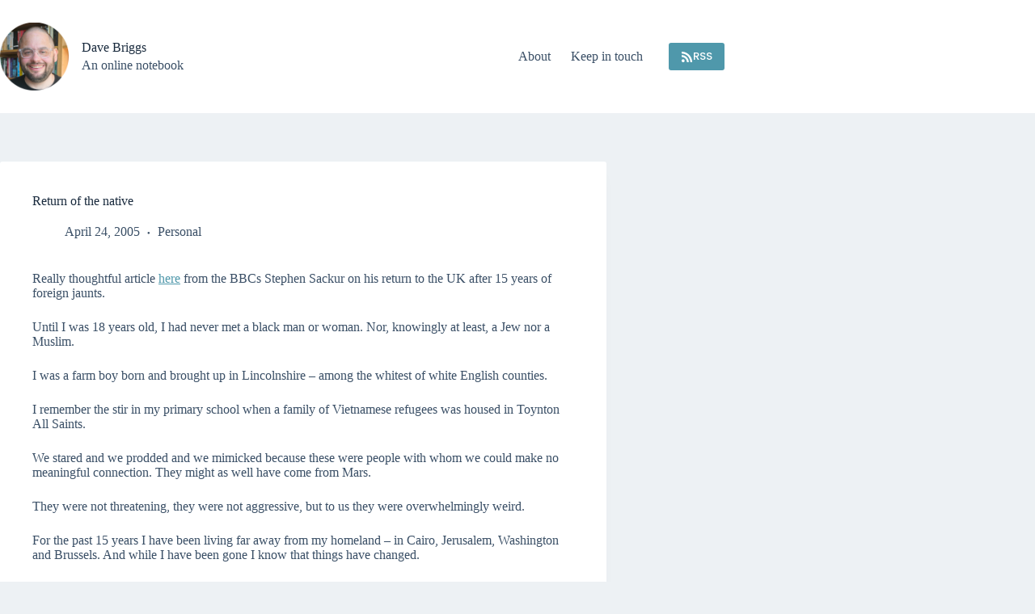

--- FILE ---
content_type: text/html; charset=UTF-8
request_url: https://da.vebrig.gs/2005/04/24/return-of-the-native/
body_size: 13079
content:
<!doctype html>
<html lang="en-US">
<head>
	
	<meta charset="UTF-8">
	<meta name="viewport" content="width=device-width, initial-scale=1, maximum-scale=5, viewport-fit=cover">
	<link rel="profile" href="https://gmpg.org/xfn/11">

	<title>Return of the native &#8211; Dave Briggs</title>
<meta name='robots' content='max-image-preview:large' />
<link rel='dns-prefetch' href='//fonts.googleapis.com' />
<link rel="alternate" type="application/rss+xml" title="Dave Briggs &raquo; Feed" href="https://da.vebrig.gs/feed/" />
<link rel="alternate" type="application/rss+xml" title="Dave Briggs &raquo; Comments Feed" href="https://da.vebrig.gs/comments/feed/" />
<link rel="alternate" type="application/rss+xml" title="Dave Briggs &raquo; Return of the native Comments Feed" href="https://da.vebrig.gs/2005/04/24/return-of-the-native/feed/" />
<link rel="alternate" title="oEmbed (JSON)" type="application/json+oembed" href="https://da.vebrig.gs/wp-json/oembed/1.0/embed?url=https%3A%2F%2Fda.vebrig.gs%2F2005%2F04%2F24%2Freturn-of-the-native%2F" />
<link rel="alternate" title="oEmbed (XML)" type="text/xml+oembed" href="https://da.vebrig.gs/wp-json/oembed/1.0/embed?url=https%3A%2F%2Fda.vebrig.gs%2F2005%2F04%2F24%2Freturn-of-the-native%2F&#038;format=xml" />
<style id='wp-img-auto-sizes-contain-inline-css'>
img:is([sizes=auto i],[sizes^="auto," i]){contain-intrinsic-size:3000px 1500px}
/*# sourceURL=wp-img-auto-sizes-contain-inline-css */
</style>
<link rel='stylesheet' id='blocksy-dynamic-global-css' href='https://da.vebrig.gs/wp-content/uploads/blocksy/css/global.css?ver=92060' media='all' />
<link rel='stylesheet' id='wp-block-library-css' href='https://da.vebrig.gs/wp-includes/css/dist/block-library/style.min.css?ver=6.9' media='all' />
<style id='global-styles-inline-css'>
:root{--wp--preset--aspect-ratio--square: 1;--wp--preset--aspect-ratio--4-3: 4/3;--wp--preset--aspect-ratio--3-4: 3/4;--wp--preset--aspect-ratio--3-2: 3/2;--wp--preset--aspect-ratio--2-3: 2/3;--wp--preset--aspect-ratio--16-9: 16/9;--wp--preset--aspect-ratio--9-16: 9/16;--wp--preset--color--black: #000000;--wp--preset--color--cyan-bluish-gray: #abb8c3;--wp--preset--color--white: #ffffff;--wp--preset--color--pale-pink: #f78da7;--wp--preset--color--vivid-red: #cf2e2e;--wp--preset--color--luminous-vivid-orange: #ff6900;--wp--preset--color--luminous-vivid-amber: #fcb900;--wp--preset--color--light-green-cyan: #7bdcb5;--wp--preset--color--vivid-green-cyan: #00d084;--wp--preset--color--pale-cyan-blue: #8ed1fc;--wp--preset--color--vivid-cyan-blue: #0693e3;--wp--preset--color--vivid-purple: #9b51e0;--wp--preset--color--palette-color-1: var(--theme-palette-color-1, #4f98ab);--wp--preset--color--palette-color-2: var(--theme-palette-color-2, #1559ed);--wp--preset--color--palette-color-3: var(--theme-palette-color-3, #3A4F66);--wp--preset--color--palette-color-4: var(--theme-palette-color-4, #192a3d);--wp--preset--color--palette-color-5: var(--theme-palette-color-5, #e1e8ed);--wp--preset--color--palette-color-6: var(--theme-palette-color-6, #f2f5f7);--wp--preset--color--palette-color-7: var(--theme-palette-color-7, #FAFBFC);--wp--preset--color--palette-color-8: var(--theme-palette-color-8, #ffffff);--wp--preset--gradient--vivid-cyan-blue-to-vivid-purple: linear-gradient(135deg,rgb(6,147,227) 0%,rgb(155,81,224) 100%);--wp--preset--gradient--light-green-cyan-to-vivid-green-cyan: linear-gradient(135deg,rgb(122,220,180) 0%,rgb(0,208,130) 100%);--wp--preset--gradient--luminous-vivid-amber-to-luminous-vivid-orange: linear-gradient(135deg,rgb(252,185,0) 0%,rgb(255,105,0) 100%);--wp--preset--gradient--luminous-vivid-orange-to-vivid-red: linear-gradient(135deg,rgb(255,105,0) 0%,rgb(207,46,46) 100%);--wp--preset--gradient--very-light-gray-to-cyan-bluish-gray: linear-gradient(135deg,rgb(238,238,238) 0%,rgb(169,184,195) 100%);--wp--preset--gradient--cool-to-warm-spectrum: linear-gradient(135deg,rgb(74,234,220) 0%,rgb(151,120,209) 20%,rgb(207,42,186) 40%,rgb(238,44,130) 60%,rgb(251,105,98) 80%,rgb(254,248,76) 100%);--wp--preset--gradient--blush-light-purple: linear-gradient(135deg,rgb(255,206,236) 0%,rgb(152,150,240) 100%);--wp--preset--gradient--blush-bordeaux: linear-gradient(135deg,rgb(254,205,165) 0%,rgb(254,45,45) 50%,rgb(107,0,62) 100%);--wp--preset--gradient--luminous-dusk: linear-gradient(135deg,rgb(255,203,112) 0%,rgb(199,81,192) 50%,rgb(65,88,208) 100%);--wp--preset--gradient--pale-ocean: linear-gradient(135deg,rgb(255,245,203) 0%,rgb(182,227,212) 50%,rgb(51,167,181) 100%);--wp--preset--gradient--electric-grass: linear-gradient(135deg,rgb(202,248,128) 0%,rgb(113,206,126) 100%);--wp--preset--gradient--midnight: linear-gradient(135deg,rgb(2,3,129) 0%,rgb(40,116,252) 100%);--wp--preset--gradient--juicy-peach: linear-gradient(to right, #ffecd2 0%, #fcb69f 100%);--wp--preset--gradient--young-passion: linear-gradient(to right, #ff8177 0%, #ff867a 0%, #ff8c7f 21%, #f99185 52%, #cf556c 78%, #b12a5b 100%);--wp--preset--gradient--true-sunset: linear-gradient(to right, #fa709a 0%, #fee140 100%);--wp--preset--gradient--morpheus-den: linear-gradient(to top, #30cfd0 0%, #330867 100%);--wp--preset--gradient--plum-plate: linear-gradient(135deg, #667eea 0%, #764ba2 100%);--wp--preset--gradient--aqua-splash: linear-gradient(15deg, #13547a 0%, #80d0c7 100%);--wp--preset--gradient--love-kiss: linear-gradient(to top, #ff0844 0%, #ffb199 100%);--wp--preset--gradient--new-retrowave: linear-gradient(to top, #3b41c5 0%, #a981bb 49%, #ffc8a9 100%);--wp--preset--gradient--plum-bath: linear-gradient(to top, #cc208e 0%, #6713d2 100%);--wp--preset--gradient--high-flight: linear-gradient(to right, #0acffe 0%, #495aff 100%);--wp--preset--gradient--teen-party: linear-gradient(-225deg, #FF057C 0%, #8D0B93 50%, #321575 100%);--wp--preset--gradient--fabled-sunset: linear-gradient(-225deg, #231557 0%, #44107A 29%, #FF1361 67%, #FFF800 100%);--wp--preset--gradient--arielle-smile: radial-gradient(circle 248px at center, #16d9e3 0%, #30c7ec 47%, #46aef7 100%);--wp--preset--gradient--itmeo-branding: linear-gradient(180deg, #2af598 0%, #009efd 100%);--wp--preset--gradient--deep-blue: linear-gradient(to right, #6a11cb 0%, #2575fc 100%);--wp--preset--gradient--strong-bliss: linear-gradient(to right, #f78ca0 0%, #f9748f 19%, #fd868c 60%, #fe9a8b 100%);--wp--preset--gradient--sweet-period: linear-gradient(to top, #3f51b1 0%, #5a55ae 13%, #7b5fac 25%, #8f6aae 38%, #a86aa4 50%, #cc6b8e 62%, #f18271 75%, #f3a469 87%, #f7c978 100%);--wp--preset--gradient--purple-division: linear-gradient(to top, #7028e4 0%, #e5b2ca 100%);--wp--preset--gradient--cold-evening: linear-gradient(to top, #0c3483 0%, #a2b6df 100%, #6b8cce 100%, #a2b6df 100%);--wp--preset--gradient--mountain-rock: linear-gradient(to right, #868f96 0%, #596164 100%);--wp--preset--gradient--desert-hump: linear-gradient(to top, #c79081 0%, #dfa579 100%);--wp--preset--gradient--ethernal-constance: linear-gradient(to top, #09203f 0%, #537895 100%);--wp--preset--gradient--happy-memories: linear-gradient(-60deg, #ff5858 0%, #f09819 100%);--wp--preset--gradient--grown-early: linear-gradient(to top, #0ba360 0%, #3cba92 100%);--wp--preset--gradient--morning-salad: linear-gradient(-225deg, #B7F8DB 0%, #50A7C2 100%);--wp--preset--gradient--night-call: linear-gradient(-225deg, #AC32E4 0%, #7918F2 48%, #4801FF 100%);--wp--preset--gradient--mind-crawl: linear-gradient(-225deg, #473B7B 0%, #3584A7 51%, #30D2BE 100%);--wp--preset--gradient--angel-care: linear-gradient(-225deg, #FFE29F 0%, #FFA99F 48%, #FF719A 100%);--wp--preset--gradient--juicy-cake: linear-gradient(to top, #e14fad 0%, #f9d423 100%);--wp--preset--gradient--rich-metal: linear-gradient(to right, #d7d2cc 0%, #304352 100%);--wp--preset--gradient--mole-hall: linear-gradient(-20deg, #616161 0%, #9bc5c3 100%);--wp--preset--gradient--cloudy-knoxville: linear-gradient(120deg, #fdfbfb 0%, #ebedee 100%);--wp--preset--gradient--soft-grass: linear-gradient(to top, #c1dfc4 0%, #deecdd 100%);--wp--preset--gradient--saint-petersburg: linear-gradient(135deg, #f5f7fa 0%, #c3cfe2 100%);--wp--preset--gradient--everlasting-sky: linear-gradient(135deg, #fdfcfb 0%, #e2d1c3 100%);--wp--preset--gradient--kind-steel: linear-gradient(-20deg, #e9defa 0%, #fbfcdb 100%);--wp--preset--gradient--over-sun: linear-gradient(60deg, #abecd6 0%, #fbed96 100%);--wp--preset--gradient--premium-white: linear-gradient(to top, #d5d4d0 0%, #d5d4d0 1%, #eeeeec 31%, #efeeec 75%, #e9e9e7 100%);--wp--preset--gradient--clean-mirror: linear-gradient(45deg, #93a5cf 0%, #e4efe9 100%);--wp--preset--gradient--wild-apple: linear-gradient(to top, #d299c2 0%, #fef9d7 100%);--wp--preset--gradient--snow-again: linear-gradient(to top, #e6e9f0 0%, #eef1f5 100%);--wp--preset--gradient--confident-cloud: linear-gradient(to top, #dad4ec 0%, #dad4ec 1%, #f3e7e9 100%);--wp--preset--gradient--glass-water: linear-gradient(to top, #dfe9f3 0%, white 100%);--wp--preset--gradient--perfect-white: linear-gradient(-225deg, #E3FDF5 0%, #FFE6FA 100%);--wp--preset--font-size--small: 13px;--wp--preset--font-size--medium: 20px;--wp--preset--font-size--large: clamp(22px, 1.375rem + ((1vw - 3.2px) * 0.625), 30px);--wp--preset--font-size--x-large: clamp(30px, 1.875rem + ((1vw - 3.2px) * 1.563), 50px);--wp--preset--font-size--xx-large: clamp(45px, 2.813rem + ((1vw - 3.2px) * 2.734), 80px);--wp--preset--spacing--20: 0.44rem;--wp--preset--spacing--30: 0.67rem;--wp--preset--spacing--40: 1rem;--wp--preset--spacing--50: 1.5rem;--wp--preset--spacing--60: 2.25rem;--wp--preset--spacing--70: 3.38rem;--wp--preset--spacing--80: 5.06rem;--wp--preset--shadow--natural: 6px 6px 9px rgba(0, 0, 0, 0.2);--wp--preset--shadow--deep: 12px 12px 50px rgba(0, 0, 0, 0.4);--wp--preset--shadow--sharp: 6px 6px 0px rgba(0, 0, 0, 0.2);--wp--preset--shadow--outlined: 6px 6px 0px -3px rgb(255, 255, 255), 6px 6px rgb(0, 0, 0);--wp--preset--shadow--crisp: 6px 6px 0px rgb(0, 0, 0);}:root { --wp--style--global--content-size: var(--theme-block-max-width);--wp--style--global--wide-size: var(--theme-block-wide-max-width); }:where(body) { margin: 0; }.wp-site-blocks > .alignleft { float: left; margin-right: 2em; }.wp-site-blocks > .alignright { float: right; margin-left: 2em; }.wp-site-blocks > .aligncenter { justify-content: center; margin-left: auto; margin-right: auto; }:where(.wp-site-blocks) > * { margin-block-start: var(--theme-content-spacing); margin-block-end: 0; }:where(.wp-site-blocks) > :first-child { margin-block-start: 0; }:where(.wp-site-blocks) > :last-child { margin-block-end: 0; }:root { --wp--style--block-gap: var(--theme-content-spacing); }:root :where(.is-layout-flow) > :first-child{margin-block-start: 0;}:root :where(.is-layout-flow) > :last-child{margin-block-end: 0;}:root :where(.is-layout-flow) > *{margin-block-start: var(--theme-content-spacing);margin-block-end: 0;}:root :where(.is-layout-constrained) > :first-child{margin-block-start: 0;}:root :where(.is-layout-constrained) > :last-child{margin-block-end: 0;}:root :where(.is-layout-constrained) > *{margin-block-start: var(--theme-content-spacing);margin-block-end: 0;}:root :where(.is-layout-flex){gap: var(--theme-content-spacing);}:root :where(.is-layout-grid){gap: var(--theme-content-spacing);}.is-layout-flow > .alignleft{float: left;margin-inline-start: 0;margin-inline-end: 2em;}.is-layout-flow > .alignright{float: right;margin-inline-start: 2em;margin-inline-end: 0;}.is-layout-flow > .aligncenter{margin-left: auto !important;margin-right: auto !important;}.is-layout-constrained > .alignleft{float: left;margin-inline-start: 0;margin-inline-end: 2em;}.is-layout-constrained > .alignright{float: right;margin-inline-start: 2em;margin-inline-end: 0;}.is-layout-constrained > .aligncenter{margin-left: auto !important;margin-right: auto !important;}.is-layout-constrained > :where(:not(.alignleft):not(.alignright):not(.alignfull)){max-width: var(--wp--style--global--content-size);margin-left: auto !important;margin-right: auto !important;}.is-layout-constrained > .alignwide{max-width: var(--wp--style--global--wide-size);}body .is-layout-flex{display: flex;}.is-layout-flex{flex-wrap: wrap;align-items: center;}.is-layout-flex > :is(*, div){margin: 0;}body .is-layout-grid{display: grid;}.is-layout-grid > :is(*, div){margin: 0;}body{padding-top: 0px;padding-right: 0px;padding-bottom: 0px;padding-left: 0px;}:root :where(.wp-element-button, .wp-block-button__link){font-style: inherit;font-weight: inherit;letter-spacing: inherit;text-transform: inherit;}.has-black-color{color: var(--wp--preset--color--black) !important;}.has-cyan-bluish-gray-color{color: var(--wp--preset--color--cyan-bluish-gray) !important;}.has-white-color{color: var(--wp--preset--color--white) !important;}.has-pale-pink-color{color: var(--wp--preset--color--pale-pink) !important;}.has-vivid-red-color{color: var(--wp--preset--color--vivid-red) !important;}.has-luminous-vivid-orange-color{color: var(--wp--preset--color--luminous-vivid-orange) !important;}.has-luminous-vivid-amber-color{color: var(--wp--preset--color--luminous-vivid-amber) !important;}.has-light-green-cyan-color{color: var(--wp--preset--color--light-green-cyan) !important;}.has-vivid-green-cyan-color{color: var(--wp--preset--color--vivid-green-cyan) !important;}.has-pale-cyan-blue-color{color: var(--wp--preset--color--pale-cyan-blue) !important;}.has-vivid-cyan-blue-color{color: var(--wp--preset--color--vivid-cyan-blue) !important;}.has-vivid-purple-color{color: var(--wp--preset--color--vivid-purple) !important;}.has-palette-color-1-color{color: var(--wp--preset--color--palette-color-1) !important;}.has-palette-color-2-color{color: var(--wp--preset--color--palette-color-2) !important;}.has-palette-color-3-color{color: var(--wp--preset--color--palette-color-3) !important;}.has-palette-color-4-color{color: var(--wp--preset--color--palette-color-4) !important;}.has-palette-color-5-color{color: var(--wp--preset--color--palette-color-5) !important;}.has-palette-color-6-color{color: var(--wp--preset--color--palette-color-6) !important;}.has-palette-color-7-color{color: var(--wp--preset--color--palette-color-7) !important;}.has-palette-color-8-color{color: var(--wp--preset--color--palette-color-8) !important;}.has-black-background-color{background-color: var(--wp--preset--color--black) !important;}.has-cyan-bluish-gray-background-color{background-color: var(--wp--preset--color--cyan-bluish-gray) !important;}.has-white-background-color{background-color: var(--wp--preset--color--white) !important;}.has-pale-pink-background-color{background-color: var(--wp--preset--color--pale-pink) !important;}.has-vivid-red-background-color{background-color: var(--wp--preset--color--vivid-red) !important;}.has-luminous-vivid-orange-background-color{background-color: var(--wp--preset--color--luminous-vivid-orange) !important;}.has-luminous-vivid-amber-background-color{background-color: var(--wp--preset--color--luminous-vivid-amber) !important;}.has-light-green-cyan-background-color{background-color: var(--wp--preset--color--light-green-cyan) !important;}.has-vivid-green-cyan-background-color{background-color: var(--wp--preset--color--vivid-green-cyan) !important;}.has-pale-cyan-blue-background-color{background-color: var(--wp--preset--color--pale-cyan-blue) !important;}.has-vivid-cyan-blue-background-color{background-color: var(--wp--preset--color--vivid-cyan-blue) !important;}.has-vivid-purple-background-color{background-color: var(--wp--preset--color--vivid-purple) !important;}.has-palette-color-1-background-color{background-color: var(--wp--preset--color--palette-color-1) !important;}.has-palette-color-2-background-color{background-color: var(--wp--preset--color--palette-color-2) !important;}.has-palette-color-3-background-color{background-color: var(--wp--preset--color--palette-color-3) !important;}.has-palette-color-4-background-color{background-color: var(--wp--preset--color--palette-color-4) !important;}.has-palette-color-5-background-color{background-color: var(--wp--preset--color--palette-color-5) !important;}.has-palette-color-6-background-color{background-color: var(--wp--preset--color--palette-color-6) !important;}.has-palette-color-7-background-color{background-color: var(--wp--preset--color--palette-color-7) !important;}.has-palette-color-8-background-color{background-color: var(--wp--preset--color--palette-color-8) !important;}.has-black-border-color{border-color: var(--wp--preset--color--black) !important;}.has-cyan-bluish-gray-border-color{border-color: var(--wp--preset--color--cyan-bluish-gray) !important;}.has-white-border-color{border-color: var(--wp--preset--color--white) !important;}.has-pale-pink-border-color{border-color: var(--wp--preset--color--pale-pink) !important;}.has-vivid-red-border-color{border-color: var(--wp--preset--color--vivid-red) !important;}.has-luminous-vivid-orange-border-color{border-color: var(--wp--preset--color--luminous-vivid-orange) !important;}.has-luminous-vivid-amber-border-color{border-color: var(--wp--preset--color--luminous-vivid-amber) !important;}.has-light-green-cyan-border-color{border-color: var(--wp--preset--color--light-green-cyan) !important;}.has-vivid-green-cyan-border-color{border-color: var(--wp--preset--color--vivid-green-cyan) !important;}.has-pale-cyan-blue-border-color{border-color: var(--wp--preset--color--pale-cyan-blue) !important;}.has-vivid-cyan-blue-border-color{border-color: var(--wp--preset--color--vivid-cyan-blue) !important;}.has-vivid-purple-border-color{border-color: var(--wp--preset--color--vivid-purple) !important;}.has-palette-color-1-border-color{border-color: var(--wp--preset--color--palette-color-1) !important;}.has-palette-color-2-border-color{border-color: var(--wp--preset--color--palette-color-2) !important;}.has-palette-color-3-border-color{border-color: var(--wp--preset--color--palette-color-3) !important;}.has-palette-color-4-border-color{border-color: var(--wp--preset--color--palette-color-4) !important;}.has-palette-color-5-border-color{border-color: var(--wp--preset--color--palette-color-5) !important;}.has-palette-color-6-border-color{border-color: var(--wp--preset--color--palette-color-6) !important;}.has-palette-color-7-border-color{border-color: var(--wp--preset--color--palette-color-7) !important;}.has-palette-color-8-border-color{border-color: var(--wp--preset--color--palette-color-8) !important;}.has-vivid-cyan-blue-to-vivid-purple-gradient-background{background: var(--wp--preset--gradient--vivid-cyan-blue-to-vivid-purple) !important;}.has-light-green-cyan-to-vivid-green-cyan-gradient-background{background: var(--wp--preset--gradient--light-green-cyan-to-vivid-green-cyan) !important;}.has-luminous-vivid-amber-to-luminous-vivid-orange-gradient-background{background: var(--wp--preset--gradient--luminous-vivid-amber-to-luminous-vivid-orange) !important;}.has-luminous-vivid-orange-to-vivid-red-gradient-background{background: var(--wp--preset--gradient--luminous-vivid-orange-to-vivid-red) !important;}.has-very-light-gray-to-cyan-bluish-gray-gradient-background{background: var(--wp--preset--gradient--very-light-gray-to-cyan-bluish-gray) !important;}.has-cool-to-warm-spectrum-gradient-background{background: var(--wp--preset--gradient--cool-to-warm-spectrum) !important;}.has-blush-light-purple-gradient-background{background: var(--wp--preset--gradient--blush-light-purple) !important;}.has-blush-bordeaux-gradient-background{background: var(--wp--preset--gradient--blush-bordeaux) !important;}.has-luminous-dusk-gradient-background{background: var(--wp--preset--gradient--luminous-dusk) !important;}.has-pale-ocean-gradient-background{background: var(--wp--preset--gradient--pale-ocean) !important;}.has-electric-grass-gradient-background{background: var(--wp--preset--gradient--electric-grass) !important;}.has-midnight-gradient-background{background: var(--wp--preset--gradient--midnight) !important;}.has-juicy-peach-gradient-background{background: var(--wp--preset--gradient--juicy-peach) !important;}.has-young-passion-gradient-background{background: var(--wp--preset--gradient--young-passion) !important;}.has-true-sunset-gradient-background{background: var(--wp--preset--gradient--true-sunset) !important;}.has-morpheus-den-gradient-background{background: var(--wp--preset--gradient--morpheus-den) !important;}.has-plum-plate-gradient-background{background: var(--wp--preset--gradient--plum-plate) !important;}.has-aqua-splash-gradient-background{background: var(--wp--preset--gradient--aqua-splash) !important;}.has-love-kiss-gradient-background{background: var(--wp--preset--gradient--love-kiss) !important;}.has-new-retrowave-gradient-background{background: var(--wp--preset--gradient--new-retrowave) !important;}.has-plum-bath-gradient-background{background: var(--wp--preset--gradient--plum-bath) !important;}.has-high-flight-gradient-background{background: var(--wp--preset--gradient--high-flight) !important;}.has-teen-party-gradient-background{background: var(--wp--preset--gradient--teen-party) !important;}.has-fabled-sunset-gradient-background{background: var(--wp--preset--gradient--fabled-sunset) !important;}.has-arielle-smile-gradient-background{background: var(--wp--preset--gradient--arielle-smile) !important;}.has-itmeo-branding-gradient-background{background: var(--wp--preset--gradient--itmeo-branding) !important;}.has-deep-blue-gradient-background{background: var(--wp--preset--gradient--deep-blue) !important;}.has-strong-bliss-gradient-background{background: var(--wp--preset--gradient--strong-bliss) !important;}.has-sweet-period-gradient-background{background: var(--wp--preset--gradient--sweet-period) !important;}.has-purple-division-gradient-background{background: var(--wp--preset--gradient--purple-division) !important;}.has-cold-evening-gradient-background{background: var(--wp--preset--gradient--cold-evening) !important;}.has-mountain-rock-gradient-background{background: var(--wp--preset--gradient--mountain-rock) !important;}.has-desert-hump-gradient-background{background: var(--wp--preset--gradient--desert-hump) !important;}.has-ethernal-constance-gradient-background{background: var(--wp--preset--gradient--ethernal-constance) !important;}.has-happy-memories-gradient-background{background: var(--wp--preset--gradient--happy-memories) !important;}.has-grown-early-gradient-background{background: var(--wp--preset--gradient--grown-early) !important;}.has-morning-salad-gradient-background{background: var(--wp--preset--gradient--morning-salad) !important;}.has-night-call-gradient-background{background: var(--wp--preset--gradient--night-call) !important;}.has-mind-crawl-gradient-background{background: var(--wp--preset--gradient--mind-crawl) !important;}.has-angel-care-gradient-background{background: var(--wp--preset--gradient--angel-care) !important;}.has-juicy-cake-gradient-background{background: var(--wp--preset--gradient--juicy-cake) !important;}.has-rich-metal-gradient-background{background: var(--wp--preset--gradient--rich-metal) !important;}.has-mole-hall-gradient-background{background: var(--wp--preset--gradient--mole-hall) !important;}.has-cloudy-knoxville-gradient-background{background: var(--wp--preset--gradient--cloudy-knoxville) !important;}.has-soft-grass-gradient-background{background: var(--wp--preset--gradient--soft-grass) !important;}.has-saint-petersburg-gradient-background{background: var(--wp--preset--gradient--saint-petersburg) !important;}.has-everlasting-sky-gradient-background{background: var(--wp--preset--gradient--everlasting-sky) !important;}.has-kind-steel-gradient-background{background: var(--wp--preset--gradient--kind-steel) !important;}.has-over-sun-gradient-background{background: var(--wp--preset--gradient--over-sun) !important;}.has-premium-white-gradient-background{background: var(--wp--preset--gradient--premium-white) !important;}.has-clean-mirror-gradient-background{background: var(--wp--preset--gradient--clean-mirror) !important;}.has-wild-apple-gradient-background{background: var(--wp--preset--gradient--wild-apple) !important;}.has-snow-again-gradient-background{background: var(--wp--preset--gradient--snow-again) !important;}.has-confident-cloud-gradient-background{background: var(--wp--preset--gradient--confident-cloud) !important;}.has-glass-water-gradient-background{background: var(--wp--preset--gradient--glass-water) !important;}.has-perfect-white-gradient-background{background: var(--wp--preset--gradient--perfect-white) !important;}.has-small-font-size{font-size: var(--wp--preset--font-size--small) !important;}.has-medium-font-size{font-size: var(--wp--preset--font-size--medium) !important;}.has-large-font-size{font-size: var(--wp--preset--font-size--large) !important;}.has-x-large-font-size{font-size: var(--wp--preset--font-size--x-large) !important;}.has-xx-large-font-size{font-size: var(--wp--preset--font-size--xx-large) !important;}
:root :where(.wp-block-pullquote){font-size: clamp(0.984em, 0.984rem + ((1vw - 0.2em) * 0.645), 1.5em);line-height: 1.6;}
/*# sourceURL=global-styles-inline-css */
</style>
<link rel='stylesheet' id='blocksy-fonts-font-source-google-css' href='https://fonts.googleapis.com/css2?family=Poppins:wght@400;500;600;700&#038;display=swap' media='all' />
<link rel='stylesheet' id='ct-main-styles-css' href='https://da.vebrig.gs/wp-content/themes/blocksy/static/bundle/main.min.css?ver=2.1.25' media='all' />
<link rel='stylesheet' id='ct-page-title-styles-css' href='https://da.vebrig.gs/wp-content/themes/blocksy/static/bundle/page-title.min.css?ver=2.1.25' media='all' />
<link rel='stylesheet' id='ct-comments-styles-css' href='https://da.vebrig.gs/wp-content/themes/blocksy/static/bundle/comments.min.css?ver=2.1.25' media='all' />
<link rel='stylesheet' id='ct-share-box-styles-css' href='https://da.vebrig.gs/wp-content/themes/blocksy/static/bundle/share-box.min.css?ver=2.1.25' media='all' />
<link rel="https://api.w.org/" href="https://da.vebrig.gs/wp-json/" /><link rel="alternate" title="JSON" type="application/json" href="https://da.vebrig.gs/wp-json/wp/v2/posts/2142" /><link rel="EditURI" type="application/rsd+xml" title="RSD" href="https://da.vebrig.gs/xmlrpc.php?rsd" />
<meta name="generator" content="WordPress 6.9" />
<link rel="canonical" href="https://da.vebrig.gs/2005/04/24/return-of-the-native/" />
<link rel='shortlink' href='https://da.vebrig.gs/?p=2142' />
<noscript><link rel='stylesheet' href='https://da.vebrig.gs/wp-content/themes/blocksy/static/bundle/no-scripts.min.css' type='text/css'></noscript>
<link rel="icon" href="https://da.vebrig.gs/wp-content/uploads/2026/01/cropped-db-headshot-2025-32x32.png" sizes="32x32" />
<link rel="icon" href="https://da.vebrig.gs/wp-content/uploads/2026/01/cropped-db-headshot-2025-192x192.png" sizes="192x192" />
<link rel="apple-touch-icon" href="https://da.vebrig.gs/wp-content/uploads/2026/01/cropped-db-headshot-2025-180x180.png" />
<meta name="msapplication-TileImage" content="https://da.vebrig.gs/wp-content/uploads/2026/01/cropped-db-headshot-2025-270x270.png" />
	</head>


<body class="wp-singular post-template-default single single-post postid-2142 single-format-standard wp-custom-logo wp-embed-responsive wp-theme-blocksy" data-link="type-2" data-prefix="single_blog_post" data-header="type-1" data-footer="type-1" itemscope="itemscope" itemtype="https://schema.org/Blog">

<a class="skip-link screen-reader-text" href="#main">Skip to content</a><div class="ct-drawer-canvas" data-location="start"><div id="offcanvas" class="ct-panel ct-header" data-behaviour="right-side" role="dialog" aria-label="Offcanvas modal" inert=""><div class="ct-panel-inner">
		<div class="ct-panel-actions">
			
			<button class="ct-toggle-close" data-type="type-1" aria-label="Close drawer">
				<svg class="ct-icon" width="12" height="12" viewBox="0 0 15 15"><path d="M1 15a1 1 0 01-.71-.29 1 1 0 010-1.41l5.8-5.8-5.8-5.8A1 1 0 011.7.29l5.8 5.8 5.8-5.8a1 1 0 011.41 1.41l-5.8 5.8 5.8 5.8a1 1 0 01-1.41 1.41l-5.8-5.8-5.8 5.8A1 1 0 011 15z"/></svg>
			</button>
		</div>
		<div class="ct-panel-content" data-device="desktop"><div class="ct-panel-content-inner"></div></div><div class="ct-panel-content" data-device="mobile"><div class="ct-panel-content-inner">
<nav
	class="mobile-menu menu-container"
	data-id="mobile-menu" data-interaction="click" data-toggle-type="type-1" data-submenu-dots="yes"	aria-label="Mobile nav">

	<ul id="menu-mobile-nav" class=""><li id="menu-item-23231" class="menu-item menu-item-type-custom menu-item-object-custom menu-item-home menu-item-23231"><a href="https://da.vebrig.gs/" class="ct-menu-link">Home</a></li>
<li id="menu-item-23232" class="menu-item menu-item-type-post_type menu-item-object-page menu-item-23232"><a href="https://da.vebrig.gs/about/" class="ct-menu-link">About</a></li>
<li id="menu-item-23233" class="menu-item menu-item-type-post_type menu-item-object-page menu-item-23233"><a href="https://da.vebrig.gs/subscribe/" class="ct-menu-link">Keep in touch</a></li>
</ul></nav>

</div></div></div></div></div>
<div id="main-container">
	<header id="header" class="ct-header" data-id="type-1" itemscope="" itemtype="https://schema.org/WPHeader"><div data-device="desktop"><div data-row="middle" data-column-set="2"><div class="ct-container"><div data-column="start" data-placements="1"><div data-items="primary">
<div	class="site-branding"
	data-id="logo"	data-logo="left"	itemscope="itemscope" itemtype="https://schema.org/Organization">

			<a href="https://da.vebrig.gs/" class="site-logo-container" rel="home" itemprop="url" ><img width="1889" height="1880" src="https://da.vebrig.gs/wp-content/uploads/2026/01/dc-circle.png" class="default-logo" alt="Dave Briggs" decoding="async" fetchpriority="high" srcset="https://da.vebrig.gs/wp-content/uploads/2026/01/dc-circle.png 1889w, https://da.vebrig.gs/wp-content/uploads/2026/01/dc-circle-300x300.png 300w, https://da.vebrig.gs/wp-content/uploads/2026/01/dc-circle-1024x1019.png 1024w, https://da.vebrig.gs/wp-content/uploads/2026/01/dc-circle-150x150.png 150w, https://da.vebrig.gs/wp-content/uploads/2026/01/dc-circle-768x764.png 768w, https://da.vebrig.gs/wp-content/uploads/2026/01/dc-circle-1536x1529.png 1536w" sizes="(max-width: 1889px) 100vw, 1889px" /></a>	
			<div class="site-title-container">
			<span class="site-title " itemprop="name"><a href="https://da.vebrig.gs/" rel="home" itemprop="url">Dave Briggs</a></span>			<p class="site-description ct-hidden-sm ct-hidden-md" itemprop="description">An online notebook</p>		</div>
	  </div>

</div></div><div data-column="end" data-placements="1"><div data-items="primary">
<nav
	id="header-menu-1"
	class="header-menu-1 menu-container"
	data-id="menu" data-interaction="hover"	data-menu="type-1"
	data-dropdown="type-1:simple"		data-responsive="no"	itemscope="" itemtype="https://schema.org/SiteNavigationElement"	aria-label="Desktop nav">

	<ul id="menu-desktop-nav" class="menu"><li id="menu-item-23230" class="menu-item menu-item-type-post_type menu-item-object-page menu-item-23230"><a href="https://da.vebrig.gs/about/" class="ct-menu-link">About</a></li>
<li id="menu-item-23229" class="menu-item menu-item-type-post_type menu-item-object-page menu-item-23229"><a href="https://da.vebrig.gs/subscribe/" class="ct-menu-link">Keep in touch</a></li>
</ul></nav>


<div
	class="ct-header-cta"
	data-id="button">
	<a
		href="/feed/"
		class="ct-button"
		data-size="small" aria-label="RSS">
		<svg class="ct-icon" width="20" height="20" viewBox="0,0,448,512"><path d="M128.081 415.959c0 35.369-28.672 64.041-64.041 64.041S0 451.328 0 415.959s28.672-64.041 64.041-64.041 64.04 28.673 64.04 64.041zm175.66 47.25c-8.354-154.6-132.185-278.587-286.95-286.95C7.656 175.765 0 183.105 0 192.253v48.069c0 8.415 6.49 15.472 14.887 16.018 111.832 7.284 201.473 96.702 208.772 208.772.547 8.397 7.604 14.887 16.018 14.887h48.069c9.149.001 16.489-7.655 15.995-16.79zm144.249.288C439.596 229.677 251.465 40.445 16.503 32.01 7.473 31.686 0 38.981 0 48.016v48.068c0 8.625 6.835 15.645 15.453 15.999 191.179 7.839 344.627 161.316 352.465 352.465.353 8.618 7.373 15.453 15.999 15.453h48.068c9.034-.001 16.329-7.474 16.005-16.504z" /></svg>RSS	</a>
</div>
</div></div></div></div></div><div data-device="mobile"><div data-row="middle" data-column-set="2"><div class="ct-container"><div data-column="start" data-placements="1"><div data-items="primary">
<div	class="site-branding"
	data-id="logo"	data-logo="left"	>

			<a href="https://da.vebrig.gs/" class="site-logo-container" rel="home" itemprop="url" ><img width="1889" height="1880" src="https://da.vebrig.gs/wp-content/uploads/2026/01/dc-circle.png" class="default-logo" alt="Dave Briggs" decoding="async" srcset="https://da.vebrig.gs/wp-content/uploads/2026/01/dc-circle.png 1889w, https://da.vebrig.gs/wp-content/uploads/2026/01/dc-circle-300x300.png 300w, https://da.vebrig.gs/wp-content/uploads/2026/01/dc-circle-1024x1019.png 1024w, https://da.vebrig.gs/wp-content/uploads/2026/01/dc-circle-150x150.png 150w, https://da.vebrig.gs/wp-content/uploads/2026/01/dc-circle-768x764.png 768w, https://da.vebrig.gs/wp-content/uploads/2026/01/dc-circle-1536x1529.png 1536w" sizes="(max-width: 1889px) 100vw, 1889px" /></a>	
			<div class="site-title-container">
			<span class="site-title "><a href="https://da.vebrig.gs/" rel="home" >Dave Briggs</a></span>			<p class="site-description ct-hidden-sm ct-hidden-md">An online notebook</p>		</div>
	  </div>

</div></div><div data-column="end" data-placements="1"><div data-items="primary">
<button
	class="ct-header-trigger ct-toggle "
	data-toggle-panel="#offcanvas"
	aria-controls="offcanvas"
	data-design="simple"
	data-label="right"
	aria-label="Menu"
	data-id="trigger">

	<span class="ct-label ct-hidden-sm ct-hidden-md ct-hidden-lg" aria-hidden="true">Menu</span>

	<svg class="ct-icon" width="18" height="14" viewBox="0 0 18 14" data-type="type-1" aria-hidden="true">
		<rect y="0.00" width="18" height="1.7" rx="1"/>
		<rect y="6.15" width="18" height="1.7" rx="1"/>
		<rect y="12.3" width="18" height="1.7" rx="1"/>
	</svg></button>
</div></div></div></div></div></header>
	<main id="main" class="site-main hfeed" itemscope="itemscope" itemtype="https://schema.org/CreativeWork">

		
	<div
		class="ct-container-full"
				data-content="narrow"		data-vertical-spacing="top:bottom">

		
		
	<article
		id="post-2142"
		class="post-2142 post type-post status-publish format-standard hentry category-personal">

		
<div class="hero-section is-width-constrained" data-type="type-1">
			<header class="entry-header">
			<h1 class="page-title" itemprop="headline">Return of the native</h1><ul class="entry-meta" data-type="simple:circle" ><li class="meta-date" itemprop="datePublished"><time class="ct-meta-element-date" datetime="2005-04-24T17:51:02+01:00">April 24, 2005</time></li><li class="meta-categories" data-type="simple"><a href="https://da.vebrig.gs/category/personal/" rel="tag" class="ct-term-2859">Personal</a></li></ul>		</header>
	</div>
		
		
		<div class="entry-content is-layout-constrained">
			<p>Really thoughtful article <a href="http://news.bbc.co.uk/1/hi/programmes/from_our_own_correspondent/4472975.stm">here</a> from the BBCs Stephen Sackur on his return to the UK after 15 years of foreign jaunts.</p>
<blockquote><p>Until I was 18 years old, I had never met a black man or woman. Nor, knowingly at least, a Jew nor a Muslim.</p>
<p>I was a farm boy born and brought up in Lincolnshire &#8211; among the whitest of white English counties.</p>
<p>I remember the stir in my primary school when a family of Vietnamese refugees was housed in Toynton All Saints.</p>
<p>We stared and we prodded and we mimicked because these were people with whom we could make no meaningful connection. They might as well have come from Mars.</p>
<p>They were not threatening, they were not aggressive, but to us they were overwhelmingly weird.</p>
<p>For the past 15 years I have been living far away from my homeland &#8211; in Cairo, Jerusalem, Washington and Brussels. And while I have been gone I know that things have changed. </p></blockquote>
		</div>

		
							
					
		<div class="ct-share-box is-width-constrained ct-hidden-sm" data-location="bottom" data-type="type-1" >
			<span class="ct-module-title">Share this post:</span>
			<div data-icons-type="simple">
							
				<a href="mailto:?subject=Return%20of%20the%20native&amp;body=https%3A%2F%2Fda.vebrig.gs%2F2005%2F04%2F24%2Freturn-of-the-native%2F" data-network="email" aria-label="Email" rel="noopener noreferrer nofollow">
					<span class="ct-tooltip">Share on Email</span><span class="ct-icon-container">
					<svg
					width="20"
					height="20"
					viewBox="0 0 20 20"
					aria-hidden="true">
						<path d="M10,10.1L0,4.7C0.1,3.2,1.4,2,3,2h14c1.6,0,2.9,1.2,3,2.8L10,10.1z M10,11.8c-0.1,0-0.2,0-0.4-0.1L0,6.4V15c0,1.7,1.3,3,3,3h4.9h4.3H17c1.7,0,3-1.3,3-3V6.4l-9.6,5.2C10.2,11.7,10.1,11.7,10,11.8z"/>
					</svg>
				</span>				</a>
							
				<a href="https://www.linkedin.com/shareArticle?url=https%3A%2F%2Fda.vebrig.gs%2F2005%2F04%2F24%2Freturn-of-the-native%2F&amp;title=Return%20of%20the%20native" data-network="linkedin" aria-label="LinkedIn" rel="noopener noreferrer nofollow">
					<span class="ct-tooltip">Share on LinkedIn</span><span class="ct-icon-container">
					<svg
					width="20px"
					height="20px"
					viewBox="0 0 20 20"
					aria-hidden="true">
						<path d="M18.6,0H1.4C0.6,0,0,0.6,0,1.4v17.1C0,19.4,0.6,20,1.4,20h17.1c0.8,0,1.4-0.6,1.4-1.4V1.4C20,0.6,19.4,0,18.6,0z M6,17.1h-3V7.6h3L6,17.1L6,17.1zM4.6,6.3c-1,0-1.7-0.8-1.7-1.7s0.8-1.7,1.7-1.7c0.9,0,1.7,0.8,1.7,1.7C6.3,5.5,5.5,6.3,4.6,6.3z M17.2,17.1h-3v-4.6c0-1.1,0-2.5-1.5-2.5c-1.5,0-1.8,1.2-1.8,2.5v4.7h-3V7.6h2.8v1.3h0c0.4-0.8,1.4-1.5,2.8-1.5c3,0,3.6,2,3.6,4.5V17.1z"/>
					</svg>
				</span>				</a>
							
				<a href="https://bsky.app/intent/compose?text=https%3A%2F%2Fda.vebrig.gs%2F2005%2F04%2F24%2Freturn-of-the-native%2F" data-network="bluesky" aria-label="Bluesky" rel="noopener noreferrer nofollow">
					<span class="ct-tooltip">Share on Bluesky</span><span class="ct-icon-container">
					<svg
					width="20"
					height="20"
					viewBox="0 0 20 20"
					aria-hidden="true">
						<path d="M4.3 2.4C6.6 4.1 9.1 7.6 10 9.5v5c0-.1 0 0-.1.3-.5 1.4-2.3 6.8-6.5 2.5C1.2 15 2.2 12.7 6.3 12c-2.3.4-4.9-.3-5.6-2.8C.5 8.5.1 3.9.1 3.3 0 .1 2.7 1.1 4.3 2.4Zm11.4 0c-2.3 1.7-4.8 5.2-5.7 7.1v5c0-.1 0 0 .1.3.5 1.4 2.3 6.8 6.5 2.5 2.2-2.3 1.2-4.6-2.9-5.3 2.3.4 4.9-.3 5.6-2.8.2-.7.6-5.3.6-5.9 0-3.1-2.7-2.1-4.3-.9Z"/>
					</svg>
				</span>				</a>
							
				<a href="https://twitter.com/intent/tweet?url=https%3A%2F%2Fda.vebrig.gs%2F2005%2F04%2F24%2Freturn-of-the-native%2F&amp;text=Return%20of%20the%20native" data-network="twitter" aria-label="X (Twitter)" rel="noopener noreferrer nofollow">
					<span class="ct-tooltip">Share on X (Twitter)</span><span class="ct-icon-container">
					<svg
					width="20px"
					height="20px"
					viewBox="0 0 20 20"
					aria-hidden="true">
						<path d="M2.9 0C1.3 0 0 1.3 0 2.9v14.3C0 18.7 1.3 20 2.9 20h14.3c1.6 0 2.9-1.3 2.9-2.9V2.9C20 1.3 18.7 0 17.1 0H2.9zm13.2 3.8L11.5 9l5.5 7.2h-4.3l-3.3-4.4-3.8 4.4H3.4l5-5.7-5.3-6.7h4.4l3 4 3.5-4h2.1zM14.4 15 6.8 5H5.6l7.7 10h1.1z"/>
					</svg>
				</span>				</a>
							
				<a href="#" data-network="clipboard" aria-label="Copy to Clipboard" rel="noopener noreferrer nofollow">
					<span class="ct-tooltip">Copy to Clipboard</span><span class="ct-icon-container">
					<svg
					width="20"
					height="20"
					viewBox="0 0 20 20"
					aria-hidden="true">
						<path d="M20 3.89v6.667a3.89 3.89 0 0 1-3.89 3.89h-.55v-2.223h.55c.921 0 1.667-.746 1.667-1.667V3.889c0-.92-.746-1.666-1.666-1.666H9.443c-.92 0-1.667.746-1.667 1.666v6.668c0 .92.746 1.667 1.667 1.667h1.674v2.222H9.443a3.89 3.89 0 0 1-3.89-3.889V3.889A3.89 3.89 0 0 1 9.444 0h6.668A3.89 3.89 0 0 1 20 3.89Zm-9.443 1.664H8.891v2.222h1.666c.92 0 1.667.746 1.667 1.667v6.668c0 .92-.746 1.666-1.667 1.666H3.889c-.92 0-1.666-.746-1.666-1.666V9.443c0-.92.746-1.667 1.666-1.667h.55V5.554h-.55A3.89 3.89 0 0 0 0 9.443v6.668A3.89 3.89 0 0 0 3.89 20h6.667a3.89 3.89 0 0 0 3.89-3.89V9.444a3.89 3.89 0 0 0-3.89-3.89Z"/>
					</svg>
				</span>				</a>
			
			</div>
					</div>

			
		
	</article>

	
		
			</div>

<div class="ct-comments-container"><div class="ct-container-narrow">

<div class="ct-comments" id="comments">
	
	
	
	
		<div id="respond" class="comment-respond">
		<h2 id="reply-title" class="comment-reply-title">Leave a Reply<span class="ct-cancel-reply"><a rel="nofollow" id="cancel-comment-reply-link" href="/2005/04/24/return-of-the-native/#respond" style="display:none;">Cancel Reply</a></span></h2><form action="https://da.vebrig.gs/wp-comments-post.php" method="post" id="commentform" class="comment-form has-website-field has-labels-outside"><p class="comment-notes"><span id="email-notes">Your email address will not be published.</span> <span class="required-field-message">Required fields are marked <span class="required">*</span></span></p><p class="comment-form-field-input-author">
			<label for="author">Name <b class="required">&nbsp;*</b></label>
			<input id="author" name="author" type="text" value="" size="30" required='required'>
			</p>
<p class="comment-form-field-input-email">
				<label for="email">Email <b class="required">&nbsp;*</b></label>
				<input id="email" name="email" type="text" value="" size="30" required='required'>
			</p>
<p class="comment-form-field-input-url">
				<label for="url">Website</label>
				<input id="url" name="url" type="text" value="" size="30">
				</p>

<p class="comment-form-field-textarea">
			<label for="comment">Add Comment<b class="required">&nbsp;*</b></label>
			<textarea id="comment" name="comment" cols="45" rows="8" required="required"></textarea>
		</p><p class="comment-form-cookies-consent"><input id="wp-comment-cookies-consent" name="wp-comment-cookies-consent" type="checkbox" value="yes"><label for="wp-comment-cookies-consent">Save my name, email and website in this browser for the next time I comment.</label></p><p class="form-submit"><button type="submit" name="submit" id="submit" class="submit" value="Post Comment">Post Comment</button> <input type='hidden' name='comment_post_ID' value='2142' id='comment_post_ID' />
<input type='hidden' name='comment_parent' id='comment_parent' value='0' />
</p><p style="display: none;"><input type="hidden" id="akismet_comment_nonce" name="akismet_comment_nonce" value="3775887d04" /></p><p style="display: none !important;" class="akismet-fields-container" data-prefix="ak_"><label>&#916;<textarea name="ak_hp_textarea" cols="45" rows="8" maxlength="100"></textarea></label><input type="hidden" id="ak_js_1" name="ak_js" value="197"/><script>document.getElementById( "ak_js_1" ).setAttribute( "value", ( new Date() ).getTime() );</script></p></form>	</div><!-- #respond -->
	
	
</div>

</div></div>	</main>

	<footer id="footer" class="ct-footer" data-id="type-1" itemscope="" itemtype="https://schema.org/WPFooter"><div data-row="middle"><div class="ct-container"><div data-column="widget-area-1"><div class="ct-widget is-layout-flow widget_block" id="block-11">
<h3 class="wp-block-heading">Archives</h3>
</div><div class="ct-widget is-layout-flow widget_block widget_archive" id="block-8"><div class="wp-block-archives-dropdown wp-block-archives"><label for="wp-block-archives-1" class="wp-block-archives__label screen-reader-text">Archives</label>
		<select id="wp-block-archives-1" name="archive-dropdown">
		<option value="">Select Month</option>	<option value='https://da.vebrig.gs/2026/01/'> January 2026 &nbsp;(20)</option>
	<option value='https://da.vebrig.gs/2025/12/'> December 2025 &nbsp;(1)</option>
	<option value='https://da.vebrig.gs/2025/11/'> November 2025 &nbsp;(4)</option>
	<option value='https://da.vebrig.gs/2025/10/'> October 2025 &nbsp;(5)</option>
	<option value='https://da.vebrig.gs/2025/09/'> September 2025 &nbsp;(9)</option>
	<option value='https://da.vebrig.gs/2025/08/'> August 2025 &nbsp;(1)</option>
	<option value='https://da.vebrig.gs/2025/07/'> July 2025 &nbsp;(6)</option>
	<option value='https://da.vebrig.gs/2025/06/'> June 2025 &nbsp;(5)</option>
	<option value='https://da.vebrig.gs/2025/05/'> May 2025 &nbsp;(2)</option>
	<option value='https://da.vebrig.gs/2025/01/'> January 2025 &nbsp;(1)</option>
	<option value='https://da.vebrig.gs/2024/12/'> December 2024 &nbsp;(5)</option>
	<option value='https://da.vebrig.gs/2024/11/'> November 2024 &nbsp;(6)</option>
	<option value='https://da.vebrig.gs/2024/10/'> October 2024 &nbsp;(6)</option>
	<option value='https://da.vebrig.gs/2024/09/'> September 2024 &nbsp;(6)</option>
	<option value='https://da.vebrig.gs/2024/08/'> August 2024 &nbsp;(1)</option>
	<option value='https://da.vebrig.gs/2024/07/'> July 2024 &nbsp;(11)</option>
	<option value='https://da.vebrig.gs/2024/06/'> June 2024 &nbsp;(4)</option>
	<option value='https://da.vebrig.gs/2024/05/'> May 2024 &nbsp;(1)</option>
	<option value='https://da.vebrig.gs/2024/04/'> April 2024 &nbsp;(2)</option>
	<option value='https://da.vebrig.gs/2024/02/'> February 2024 &nbsp;(1)</option>
	<option value='https://da.vebrig.gs/2024/01/'> January 2024 &nbsp;(7)</option>
	<option value='https://da.vebrig.gs/2023/12/'> December 2023 &nbsp;(10)</option>
	<option value='https://da.vebrig.gs/2023/11/'> November 2023 &nbsp;(8)</option>
	<option value='https://da.vebrig.gs/2023/10/'> October 2023 &nbsp;(5)</option>
	<option value='https://da.vebrig.gs/2023/09/'> September 2023 &nbsp;(10)</option>
	<option value='https://da.vebrig.gs/2023/08/'> August 2023 &nbsp;(14)</option>
	<option value='https://da.vebrig.gs/2023/07/'> July 2023 &nbsp;(18)</option>
	<option value='https://da.vebrig.gs/2023/06/'> June 2023 &nbsp;(13)</option>
	<option value='https://da.vebrig.gs/2023/05/'> May 2023 &nbsp;(9)</option>
	<option value='https://da.vebrig.gs/2023/04/'> April 2023 &nbsp;(7)</option>
	<option value='https://da.vebrig.gs/2022/04/'> April 2022 &nbsp;(5)</option>
	<option value='https://da.vebrig.gs/2022/03/'> March 2022 &nbsp;(6)</option>
	<option value='https://da.vebrig.gs/2021/12/'> December 2021 &nbsp;(2)</option>
	<option value='https://da.vebrig.gs/2021/11/'> November 2021 &nbsp;(3)</option>
	<option value='https://da.vebrig.gs/2021/10/'> October 2021 &nbsp;(4)</option>
	<option value='https://da.vebrig.gs/2021/09/'> September 2021 &nbsp;(6)</option>
	<option value='https://da.vebrig.gs/2021/08/'> August 2021 &nbsp;(10)</option>
	<option value='https://da.vebrig.gs/2021/07/'> July 2021 &nbsp;(9)</option>
	<option value='https://da.vebrig.gs/2021/06/'> June 2021 &nbsp;(4)</option>
	<option value='https://da.vebrig.gs/2021/05/'> May 2021 &nbsp;(1)</option>
	<option value='https://da.vebrig.gs/2021/02/'> February 2021 &nbsp;(8)</option>
	<option value='https://da.vebrig.gs/2021/01/'> January 2021 &nbsp;(2)</option>
	<option value='https://da.vebrig.gs/2020/10/'> October 2020 &nbsp;(1)</option>
	<option value='https://da.vebrig.gs/2020/01/'> January 2020 &nbsp;(3)</option>
	<option value='https://da.vebrig.gs/2019/12/'> December 2019 &nbsp;(1)</option>
	<option value='https://da.vebrig.gs/2019/11/'> November 2019 &nbsp;(3)</option>
	<option value='https://da.vebrig.gs/2019/03/'> March 2019 &nbsp;(1)</option>
	<option value='https://da.vebrig.gs/2018/09/'> September 2018 &nbsp;(9)</option>
	<option value='https://da.vebrig.gs/2018/08/'> August 2018 &nbsp;(13)</option>
	<option value='https://da.vebrig.gs/2018/07/'> July 2018 &nbsp;(7)</option>
	<option value='https://da.vebrig.gs/2018/06/'> June 2018 &nbsp;(16)</option>
	<option value='https://da.vebrig.gs/2018/05/'> May 2018 &nbsp;(22)</option>
	<option value='https://da.vebrig.gs/2018/04/'> April 2018 &nbsp;(25)</option>
	<option value='https://da.vebrig.gs/2018/03/'> March 2018 &nbsp;(2)</option>
	<option value='https://da.vebrig.gs/2018/02/'> February 2018 &nbsp;(2)</option>
	<option value='https://da.vebrig.gs/2018/01/'> January 2018 &nbsp;(3)</option>
	<option value='https://da.vebrig.gs/2017/12/'> December 2017 &nbsp;(1)</option>
	<option value='https://da.vebrig.gs/2017/11/'> November 2017 &nbsp;(1)</option>
	<option value='https://da.vebrig.gs/2017/09/'> September 2017 &nbsp;(3)</option>
	<option value='https://da.vebrig.gs/2017/08/'> August 2017 &nbsp;(1)</option>
	<option value='https://da.vebrig.gs/2017/07/'> July 2017 &nbsp;(4)</option>
	<option value='https://da.vebrig.gs/2017/06/'> June 2017 &nbsp;(5)</option>
	<option value='https://da.vebrig.gs/2017/05/'> May 2017 &nbsp;(5)</option>
	<option value='https://da.vebrig.gs/2016/10/'> October 2016 &nbsp;(1)</option>
	<option value='https://da.vebrig.gs/2016/04/'> April 2016 &nbsp;(4)</option>
	<option value='https://da.vebrig.gs/2016/02/'> February 2016 &nbsp;(2)</option>
	<option value='https://da.vebrig.gs/2015/11/'> November 2015 &nbsp;(1)</option>
	<option value='https://da.vebrig.gs/2015/10/'> October 2015 &nbsp;(1)</option>
	<option value='https://da.vebrig.gs/2015/09/'> September 2015 &nbsp;(3)</option>
	<option value='https://da.vebrig.gs/2015/06/'> June 2015 &nbsp;(1)</option>
	<option value='https://da.vebrig.gs/2015/05/'> May 2015 &nbsp;(1)</option>
	<option value='https://da.vebrig.gs/2015/04/'> April 2015 &nbsp;(1)</option>
	<option value='https://da.vebrig.gs/2015/03/'> March 2015 &nbsp;(5)</option>
	<option value='https://da.vebrig.gs/2015/02/'> February 2015 &nbsp;(8)</option>
	<option value='https://da.vebrig.gs/2015/01/'> January 2015 &nbsp;(11)</option>
	<option value='https://da.vebrig.gs/2014/12/'> December 2014 &nbsp;(8)</option>
	<option value='https://da.vebrig.gs/2014/11/'> November 2014 &nbsp;(10)</option>
	<option value='https://da.vebrig.gs/2014/10/'> October 2014 &nbsp;(4)</option>
	<option value='https://da.vebrig.gs/2014/09/'> September 2014 &nbsp;(23)</option>
	<option value='https://da.vebrig.gs/2014/08/'> August 2014 &nbsp;(6)</option>
	<option value='https://da.vebrig.gs/2014/07/'> July 2014 &nbsp;(9)</option>
	<option value='https://da.vebrig.gs/2014/06/'> June 2014 &nbsp;(22)</option>
	<option value='https://da.vebrig.gs/2014/05/'> May 2014 &nbsp;(23)</option>
	<option value='https://da.vebrig.gs/2014/04/'> April 2014 &nbsp;(19)</option>
	<option value='https://da.vebrig.gs/2014/03/'> March 2014 &nbsp;(36)</option>
	<option value='https://da.vebrig.gs/2014/02/'> February 2014 &nbsp;(7)</option>
	<option value='https://da.vebrig.gs/2014/01/'> January 2014 &nbsp;(14)</option>
	<option value='https://da.vebrig.gs/2013/12/'> December 2013 &nbsp;(3)</option>
	<option value='https://da.vebrig.gs/2013/11/'> November 2013 &nbsp;(1)</option>
	<option value='https://da.vebrig.gs/2013/10/'> October 2013 &nbsp;(2)</option>
	<option value='https://da.vebrig.gs/2013/09/'> September 2013 &nbsp;(3)</option>
	<option value='https://da.vebrig.gs/2013/08/'> August 2013 &nbsp;(1)</option>
	<option value='https://da.vebrig.gs/2013/07/'> July 2013 &nbsp;(5)</option>
	<option value='https://da.vebrig.gs/2013/06/'> June 2013 &nbsp;(23)</option>
	<option value='https://da.vebrig.gs/2013/05/'> May 2013 &nbsp;(21)</option>
	<option value='https://da.vebrig.gs/2013/04/'> April 2013 &nbsp;(22)</option>
	<option value='https://da.vebrig.gs/2013/03/'> March 2013 &nbsp;(18)</option>
	<option value='https://da.vebrig.gs/2013/02/'> February 2013 &nbsp;(1)</option>
	<option value='https://da.vebrig.gs/2013/01/'> January 2013 &nbsp;(3)</option>
	<option value='https://da.vebrig.gs/2012/12/'> December 2012 &nbsp;(2)</option>
	<option value='https://da.vebrig.gs/2012/11/'> November 2012 &nbsp;(5)</option>
	<option value='https://da.vebrig.gs/2012/10/'> October 2012 &nbsp;(5)</option>
	<option value='https://da.vebrig.gs/2012/09/'> September 2012 &nbsp;(3)</option>
	<option value='https://da.vebrig.gs/2012/08/'> August 2012 &nbsp;(9)</option>
	<option value='https://da.vebrig.gs/2012/07/'> July 2012 &nbsp;(11)</option>
	<option value='https://da.vebrig.gs/2012/06/'> June 2012 &nbsp;(11)</option>
	<option value='https://da.vebrig.gs/2012/05/'> May 2012 &nbsp;(8)</option>
	<option value='https://da.vebrig.gs/2012/04/'> April 2012 &nbsp;(12)</option>
	<option value='https://da.vebrig.gs/2012/03/'> March 2012 &nbsp;(10)</option>
	<option value='https://da.vebrig.gs/2012/02/'> February 2012 &nbsp;(6)</option>
	<option value='https://da.vebrig.gs/2012/01/'> January 2012 &nbsp;(3)</option>
	<option value='https://da.vebrig.gs/2011/12/'> December 2011 &nbsp;(4)</option>
	<option value='https://da.vebrig.gs/2011/11/'> November 2011 &nbsp;(2)</option>
	<option value='https://da.vebrig.gs/2011/10/'> October 2011 &nbsp;(9)</option>
	<option value='https://da.vebrig.gs/2011/09/'> September 2011 &nbsp;(12)</option>
	<option value='https://da.vebrig.gs/2011/08/'> August 2011 &nbsp;(20)</option>
	<option value='https://da.vebrig.gs/2011/07/'> July 2011 &nbsp;(22)</option>
	<option value='https://da.vebrig.gs/2011/06/'> June 2011 &nbsp;(25)</option>
	<option value='https://da.vebrig.gs/2011/05/'> May 2011 &nbsp;(22)</option>
	<option value='https://da.vebrig.gs/2011/04/'> April 2011 &nbsp;(17)</option>
	<option value='https://da.vebrig.gs/2011/03/'> March 2011 &nbsp;(15)</option>
	<option value='https://da.vebrig.gs/2011/02/'> February 2011 &nbsp;(16)</option>
	<option value='https://da.vebrig.gs/2011/01/'> January 2011 &nbsp;(26)</option>
	<option value='https://da.vebrig.gs/2010/12/'> December 2010 &nbsp;(15)</option>
	<option value='https://da.vebrig.gs/2010/11/'> November 2010 &nbsp;(13)</option>
	<option value='https://da.vebrig.gs/2010/10/'> October 2010 &nbsp;(24)</option>
	<option value='https://da.vebrig.gs/2010/09/'> September 2010 &nbsp;(25)</option>
	<option value='https://da.vebrig.gs/2010/08/'> August 2010 &nbsp;(16)</option>
	<option value='https://da.vebrig.gs/2010/07/'> July 2010 &nbsp;(22)</option>
	<option value='https://da.vebrig.gs/2010/06/'> June 2010 &nbsp;(28)</option>
	<option value='https://da.vebrig.gs/2010/05/'> May 2010 &nbsp;(23)</option>
	<option value='https://da.vebrig.gs/2010/04/'> April 2010 &nbsp;(28)</option>
	<option value='https://da.vebrig.gs/2010/03/'> March 2010 &nbsp;(33)</option>
	<option value='https://da.vebrig.gs/2010/02/'> February 2010 &nbsp;(18)</option>
	<option value='https://da.vebrig.gs/2010/01/'> January 2010 &nbsp;(29)</option>
	<option value='https://da.vebrig.gs/2009/12/'> December 2009 &nbsp;(31)</option>
	<option value='https://da.vebrig.gs/2009/11/'> November 2009 &nbsp;(17)</option>
	<option value='https://da.vebrig.gs/2009/10/'> October 2009 &nbsp;(31)</option>
	<option value='https://da.vebrig.gs/2009/09/'> September 2009 &nbsp;(29)</option>
	<option value='https://da.vebrig.gs/2009/08/'> August 2009 &nbsp;(19)</option>
	<option value='https://da.vebrig.gs/2009/07/'> July 2009 &nbsp;(6)</option>
	<option value='https://da.vebrig.gs/2009/06/'> June 2009 &nbsp;(10)</option>
	<option value='https://da.vebrig.gs/2009/05/'> May 2009 &nbsp;(15)</option>
	<option value='https://da.vebrig.gs/2009/04/'> April 2009 &nbsp;(14)</option>
	<option value='https://da.vebrig.gs/2009/03/'> March 2009 &nbsp;(28)</option>
	<option value='https://da.vebrig.gs/2009/02/'> February 2009 &nbsp;(33)</option>
	<option value='https://da.vebrig.gs/2009/01/'> January 2009 &nbsp;(31)</option>
	<option value='https://da.vebrig.gs/2008/12/'> December 2008 &nbsp;(51)</option>
	<option value='https://da.vebrig.gs/2008/11/'> November 2008 &nbsp;(24)</option>
	<option value='https://da.vebrig.gs/2008/10/'> October 2008 &nbsp;(40)</option>
	<option value='https://da.vebrig.gs/2008/09/'> September 2008 &nbsp;(44)</option>
	<option value='https://da.vebrig.gs/2008/08/'> August 2008 &nbsp;(39)</option>
	<option value='https://da.vebrig.gs/2008/07/'> July 2008 &nbsp;(55)</option>
	<option value='https://da.vebrig.gs/2008/06/'> June 2008 &nbsp;(49)</option>
	<option value='https://da.vebrig.gs/2008/05/'> May 2008 &nbsp;(31)</option>
	<option value='https://da.vebrig.gs/2008/04/'> April 2008 &nbsp;(39)</option>
	<option value='https://da.vebrig.gs/2008/03/'> March 2008 &nbsp;(51)</option>
	<option value='https://da.vebrig.gs/2008/02/'> February 2008 &nbsp;(74)</option>
	<option value='https://da.vebrig.gs/2008/01/'> January 2008 &nbsp;(84)</option>
	<option value='https://da.vebrig.gs/2007/12/'> December 2007 &nbsp;(10)</option>
	<option value='https://da.vebrig.gs/2007/11/'> November 2007 &nbsp;(31)</option>
	<option value='https://da.vebrig.gs/2007/08/'> August 2007 &nbsp;(7)</option>
	<option value='https://da.vebrig.gs/2007/07/'> July 2007 &nbsp;(15)</option>
	<option value='https://da.vebrig.gs/2007/06/'> June 2007 &nbsp;(21)</option>
	<option value='https://da.vebrig.gs/2007/05/'> May 2007 &nbsp;(24)</option>
	<option value='https://da.vebrig.gs/2007/04/'> April 2007 &nbsp;(26)</option>
	<option value='https://da.vebrig.gs/2007/03/'> March 2007 &nbsp;(35)</option>
	<option value='https://da.vebrig.gs/2007/02/'> February 2007 &nbsp;(33)</option>
	<option value='https://da.vebrig.gs/2007/01/'> January 2007 &nbsp;(55)</option>
	<option value='https://da.vebrig.gs/2006/12/'> December 2006 &nbsp;(46)</option>
	<option value='https://da.vebrig.gs/2006/11/'> November 2006 &nbsp;(33)</option>
	<option value='https://da.vebrig.gs/2006/10/'> October 2006 &nbsp;(43)</option>
	<option value='https://da.vebrig.gs/2006/09/'> September 2006 &nbsp;(3)</option>
	<option value='https://da.vebrig.gs/2006/08/'> August 2006 &nbsp;(1)</option>
	<option value='https://da.vebrig.gs/2006/07/'> July 2006 &nbsp;(7)</option>
	<option value='https://da.vebrig.gs/2006/06/'> June 2006 &nbsp;(7)</option>
	<option value='https://da.vebrig.gs/2006/05/'> May 2006 &nbsp;(5)</option>
	<option value='https://da.vebrig.gs/2006/04/'> April 2006 &nbsp;(50)</option>
	<option value='https://da.vebrig.gs/2006/03/'> March 2006 &nbsp;(41)</option>
	<option value='https://da.vebrig.gs/2006/02/'> February 2006 &nbsp;(33)</option>
	<option value='https://da.vebrig.gs/2006/01/'> January 2006 &nbsp;(38)</option>
	<option value='https://da.vebrig.gs/2005/12/'> December 2005 &nbsp;(23)</option>
	<option value='https://da.vebrig.gs/2005/11/'> November 2005 &nbsp;(22)</option>
	<option value='https://da.vebrig.gs/2005/10/'> October 2005 &nbsp;(24)</option>
	<option value='https://da.vebrig.gs/2005/09/'> September 2005 &nbsp;(8)</option>
	<option value='https://da.vebrig.gs/2005/08/'> August 2005 &nbsp;(28)</option>
	<option value='https://da.vebrig.gs/2005/07/'> July 2005 &nbsp;(25)</option>
	<option value='https://da.vebrig.gs/2005/06/'> June 2005 &nbsp;(4)</option>
	<option value='https://da.vebrig.gs/2005/05/'> May 2005 &nbsp;(26)</option>
	<option value='https://da.vebrig.gs/2005/04/'> April 2005 &nbsp;(19)</option>
	<option value='https://da.vebrig.gs/2005/03/'> March 2005 &nbsp;(31)</option>
	<option value='https://da.vebrig.gs/2005/02/'> February 2005 &nbsp;(73)</option>
	<option value='https://da.vebrig.gs/2005/01/'> January 2005 &nbsp;(56)</option>
	<option value='https://da.vebrig.gs/2004/12/'> December 2004 &nbsp;(4)</option>
	<option value='https://da.vebrig.gs/2004/11/'> November 2004 &nbsp;(15)</option>
	<option value='https://da.vebrig.gs/2004/10/'> October 2004 &nbsp;(4)</option>
	<option value='https://da.vebrig.gs/2004/09/'> September 2004 &nbsp;(12)</option>
</select><script>
( ( [ dropdownId, homeUrl ] ) => {
		const dropdown = document.getElementById( dropdownId );
		function onSelectChange() {
			setTimeout( () => {
				if ( 'escape' === dropdown.dataset.lastkey ) {
					return;
				}
				if ( dropdown.value ) {
					location.href = dropdown.value;
				}
			}, 250 );
		}
		function onKeyUp( event ) {
			if ( 'Escape' === event.key ) {
				dropdown.dataset.lastkey = 'escape';
			} else {
				delete dropdown.dataset.lastkey;
			}
		}
		function onClick() {
			delete dropdown.dataset.lastkey;
		}
		dropdown.addEventListener( 'keyup', onKeyUp );
		dropdown.addEventListener( 'click', onClick );
		dropdown.addEventListener( 'change', onSelectChange );
	} )( ["wp-block-archives-1","https://da.vebrig.gs"] );
//# sourceURL=block_core_archives_build_dropdown_script
</script>
</div></div></div><div data-column="widget-area-2"><div class="ct-widget is-layout-flow widget_block" id="block-13">
<h3 class="wp-block-heading">Categories</h3>
</div><div class="ct-widget is-layout-flow widget_block widget_categories" id="block-9"><div class="wp-block-categories-dropdown wp-block-categories"><label class="wp-block-categories__label screen-reader-text" for="wp-block-categories-1">Categories</label><select  name='category_name' id='wp-block-categories-1' class='postform'>
	<option value='-1'>Select Category</option>
	<option class="level-0" value="blogging-content">Blogging &amp; Content&nbsp;&nbsp;(328)</option>
	<option class="level-0" value="daily-notes">Daily Notes&nbsp;&nbsp;(184)</option>
	<option class="level-0" value="digital-government">Digital Government&nbsp;&nbsp;(480)</option>
	<option class="level-0" value="events-speaking">Events &amp; Speaking&nbsp;&nbsp;(178)</option>
	<option class="level-0" value="links">Links&nbsp;&nbsp;(399)</option>
	<option class="level-0" value="open-data-transparency">Open Data &amp; Transparency&nbsp;&nbsp;(22)</option>
	<option class="level-0" value="personal">Personal&nbsp;&nbsp;(142)</option>
	<option class="level-0" value="productivity-work">Productivity &amp; Work&nbsp;&nbsp;(167)</option>
	<option class="level-0" value="reviews">Reviews&nbsp;&nbsp;(32)</option>
	<option class="level-0" value="social-media-community">Social Media &amp; Community&nbsp;&nbsp;(229)</option>
	<option class="level-0" value="technology-software">Technology &amp; Software&nbsp;&nbsp;(500)</option>
	<option class="level-0" value="web-wordpress">Web &amp; WordPress&nbsp;&nbsp;(378)</option>
	<option class="level-0" value="weeknote">Weeknote&nbsp;&nbsp;(2)</option>
</select><script>
( ( [ dropdownId, homeUrl ] ) => {
		const dropdown = document.getElementById( dropdownId );
		function onSelectChange() {
			setTimeout( () => {
				if ( 'escape' === dropdown.dataset.lastkey ) {
					return;
				}
				if ( dropdown.value && dropdown instanceof HTMLSelectElement ) {
					const url = new URL( homeUrl );
					url.searchParams.set( dropdown.name, dropdown.value );
					location.href = url.href;
				}
			}, 250 );
		}
		function onKeyUp( event ) {
			if ( 'Escape' === event.key ) {
				dropdown.dataset.lastkey = 'escape';
			} else {
				delete dropdown.dataset.lastkey;
			}
		}
		function onClick() {
			delete dropdown.dataset.lastkey;
		}
		dropdown.addEventListener( 'keyup', onKeyUp );
		dropdown.addEventListener( 'click', onClick );
		dropdown.addEventListener( 'change', onSelectChange );
	} )( ["wp-block-categories-1","https://da.vebrig.gs"] );
//# sourceURL=build_dropdown_script_block_core_categories
</script>

</div></div></div><div data-column="widget-area-3"><div class="ct-widget is-layout-flow widget_block" id="block-15">
<h3 class="wp-block-heading">Tags</h3>
</div><div class="ct-widget is-layout-flow widget_block widget_tag_cloud" id="block-10"><p class="wp-block-tag-cloud"><a href="https://da.vebrig.gs/tag/blogging/" class="tag-cloud-link tag-link-517 tag-link-position-1" style="font-size: 16.145454545455pt;" aria-label="Blogging (84 items)">Blogging</a>
<a href="https://da.vebrig.gs/tag/cloud/" class="tag-cloud-link tag-link-676 tag-link-position-2" style="font-size: 10.290909090909pt;" aria-label="cloud (49 items)">cloud</a>
<a href="https://da.vebrig.gs/tag/collaboration/" class="tag-cloud-link tag-link-135 tag-link-position-3" style="font-size: 16.4pt;" aria-label="collaboration (86 items)">collaboration</a>
<a href="https://da.vebrig.gs/tag/communities/" class="tag-cloud-link tag-link-598 tag-link-position-4" style="font-size: 8.5090909090909pt;" aria-label="Communities (42 items)">Communities</a>
<a href="https://da.vebrig.gs/tag/community/" class="tag-cloud-link tag-link-123 tag-link-position-5" style="font-size: 9.5272727272727pt;" aria-label="community (46 items)">community</a>
<a href="https://da.vebrig.gs/tag/culture/" class="tag-cloud-link tag-link-1017 tag-link-position-6" style="font-size: 14.363636363636pt;" aria-label="culture (72 items)">culture</a>
<a href="https://da.vebrig.gs/tag/data/" class="tag-cloud-link tag-link-580 tag-link-position-7" style="font-size: 10.8pt;" aria-label="data (52 items)">data</a>
<a href="https://da.vebrig.gs/tag/democracy/" class="tag-cloud-link tag-link-583 tag-link-position-8" style="font-size: 10.8pt;" aria-label="democracy (52 items)">democracy</a>
<a href="https://da.vebrig.gs/tag/digital/" class="tag-cloud-link tag-link-1338 tag-link-position-9" style="font-size: 18.690909090909pt;" aria-label="digital (107 items)">digital</a>
<a href="https://da.vebrig.gs/tag/engagement/" class="tag-cloud-link tag-link-418 tag-link-position-10" style="font-size: 10.8pt;" aria-label="engagement (52 items)">engagement</a>
<a href="https://da.vebrig.gs/tag/google/" class="tag-cloud-link tag-link-197 tag-link-position-11" style="font-size: 15.381818181818pt;" aria-label="google (79 items)">google</a>
<a href="https://da.vebrig.gs/tag/government/" class="tag-cloud-link tag-link-293 tag-link-position-12" style="font-size: 20.472727272727pt;" aria-label="government (126 items)">government</a>
<a href="https://da.vebrig.gs/tag/innovation/" class="tag-cloud-link tag-link-506 tag-link-position-13" style="font-size: 15.127272727273pt;" aria-label="innovation (77 items)">innovation</a>
<a href="https://da.vebrig.gs/tag/learning/" class="tag-cloud-link tag-link-1073 tag-link-position-14" style="font-size: 14.618181818182pt;" aria-label="learning (73 items)">learning</a>
<a href="https://da.vebrig.gs/tag/links/" class="tag-cloud-link tag-link-654 tag-link-position-15" style="font-size: 19.2pt;" aria-label="links (111 items)">links</a>
<a href="https://da.vebrig.gs/tag/localgov/" class="tag-cloud-link tag-link-942 tag-link-position-16" style="font-size: 11.818181818182pt;" aria-label="localgov (57 items)">localgov</a>
<a href="https://da.vebrig.gs/tag/localgovcamp/" class="tag-cloud-link tag-link-949 tag-link-position-17" style="font-size: 10.545454545455pt;" aria-label="localgovcamp (50 items)">localgovcamp</a>
<a href="https://da.vebrig.gs/tag/local-government/" class="tag-cloud-link tag-link-380 tag-link-position-18" style="font-size: 22pt;" aria-label="local government (143 items)">local government</a>
<a href="https://da.vebrig.gs/tag/opendata/" class="tag-cloud-link tag-link-1317 tag-link-position-19" style="font-size: 11.054545454545pt;" aria-label="opendata (53 items)">opendata</a>
<a href="https://da.vebrig.gs/tag/opengov/" class="tag-cloud-link tag-link-1025 tag-link-position-20" style="font-size: 8pt;" aria-label="opengov (40 items)">opengov</a>
<a href="https://da.vebrig.gs/tag/social-media/" class="tag-cloud-link tag-link-107 tag-link-position-21" style="font-size: 14.109090909091pt;" aria-label="Social Media (69 items)">Social Media</a>
<a href="https://da.vebrig.gs/tag/strategy/" class="tag-cloud-link tag-link-681 tag-link-position-22" style="font-size: 11.563636363636pt;" aria-label="strategy (55 items)">strategy</a>
<a href="https://da.vebrig.gs/tag/technology/" class="tag-cloud-link tag-link-1050 tag-link-position-23" style="font-size: 14.872727272727pt;" aria-label="technology (75 items)">technology</a>
<a href="https://da.vebrig.gs/tag/twitter/" class="tag-cloud-link tag-link-89 tag-link-position-24" style="font-size: 15.890909090909pt;" aria-label="twitter (83 items)">twitter</a>
<a href="https://da.vebrig.gs/tag/wordpress/" class="tag-cloud-link tag-link-17 tag-link-position-25" style="font-size: 19.2pt;" aria-label="wordpress (112 items)">wordpress</a></p></div></div></div></div><div data-row="bottom"><div class="ct-container"><div data-column="copyright">
<div
	class="ct-footer-copyright"
	data-id="copyright">

	<p>Copyright © 2026 - Dave Briggs.</p></div>
</div></div></div></footer></div>

<script type="speculationrules">
{"prefetch":[{"source":"document","where":{"and":[{"href_matches":"/*"},{"not":{"href_matches":["/wp-*.php","/wp-admin/*","/wp-content/uploads/*","/wp-content/*","/wp-content/plugins/*","/wp-content/themes/blocksy/*","/*\\?(.+)"]}},{"not":{"selector_matches":"a[rel~=\"nofollow\"]"}},{"not":{"selector_matches":".no-prefetch, .no-prefetch a"}}]},"eagerness":"conservative"}]}
</script>
    <script>
    document.addEventListener("DOMContentLoaded", function() {
        // Select all links ending with #comments
        var links = document.querySelectorAll('a[href$="#comments"]');
        
        links.forEach(function(link) {
            // Remove the #comments suffix
            link.href = link.href.replace('#comments', '');
        });
    });
    </script>
    <script id="ct-scripts-js-extra">
var ct_localizations = {"ajax_url":"https://da.vebrig.gs/wp-admin/admin-ajax.php","public_url":"https://da.vebrig.gs/wp-content/themes/blocksy/static/bundle/","rest_url":"https://da.vebrig.gs/wp-json/","search_url":"https://da.vebrig.gs/search/QUERY_STRING/","show_more_text":"Show more","more_text":"More","search_live_results":"Search results","search_live_no_results":"No results","search_live_no_result":"No results","search_live_one_result":"You got %s result. Please press Tab to select it.","search_live_many_results":"You got %s results. Please press Tab to select one.","search_live_stock_status_texts":{"instock":"In stock","outofstock":"Out of stock"},"clipboard_copied":"Copied!","clipboard_failed":"Failed to Copy","expand_submenu":"Expand dropdown menu","collapse_submenu":"Collapse dropdown menu","dynamic_js_chunks":[{"id":"blocksy_pro_micro_popups","selector":".ct-popup","url":"https://da.vebrig.gs/wp-content/plugins/blocksy-companion-pro/framework/premium/static/bundle/micro-popups.js?ver=2.1.25"},{"id":"blocksy_sticky_header","selector":"header [data-sticky]","url":"https://da.vebrig.gs/wp-content/plugins/blocksy-companion-pro/static/bundle/sticky.js?ver=2.1.25"}],"dynamic_styles":{"lazy_load":"https://da.vebrig.gs/wp-content/themes/blocksy/static/bundle/non-critical-styles.min.css?ver=2.1.25","search_lazy":"https://da.vebrig.gs/wp-content/themes/blocksy/static/bundle/non-critical-search-styles.min.css?ver=2.1.25","back_to_top":"https://da.vebrig.gs/wp-content/themes/blocksy/static/bundle/back-to-top.min.css?ver=2.1.25"},"dynamic_styles_selectors":[{"selector":".ct-header-cart, #woo-cart-panel","url":"https://da.vebrig.gs/wp-content/themes/blocksy/static/bundle/cart-header-element-lazy.min.css?ver=2.1.25"},{"selector":".flexy","url":"https://da.vebrig.gs/wp-content/themes/blocksy/static/bundle/flexy.min.css?ver=2.1.25"},{"selector":".ct-media-container[data-media-id], .ct-dynamic-media[data-media-id]","url":"https://da.vebrig.gs/wp-content/plugins/blocksy-companion-pro/framework/premium/static/bundle/video-lazy.min.css?ver=2.1.25"},{"selector":"#account-modal","url":"https://da.vebrig.gs/wp-content/plugins/blocksy-companion-pro/static/bundle/header-account-modal-lazy.min.css?ver=2.1.25"},{"selector":".ct-header-account","url":"https://da.vebrig.gs/wp-content/plugins/blocksy-companion-pro/static/bundle/header-account-dropdown-lazy.min.css?ver=2.1.25"}],"login_generic_error_msg":"An unexpected error occurred. Please try again later."};
var WP_DEBUG = {"debug":"1"};
//# sourceURL=ct-scripts-js-extra
</script>
<script src="https://da.vebrig.gs/wp-content/themes/blocksy/static/bundle/main.js?ver=2.1.25" id="ct-scripts-js"></script>
<script src="https://da.vebrig.gs/wp-includes/js/comment-reply.min.js?ver=6.9" id="comment-reply-js" async data-wp-strategy="async" fetchpriority="low"></script>
<script defer src="https://da.vebrig.gs/wp-content/plugins/akismet/_inc/akismet-frontend.js?ver=1763120446" id="akismet-frontend-js"></script>

</body>
</html>
